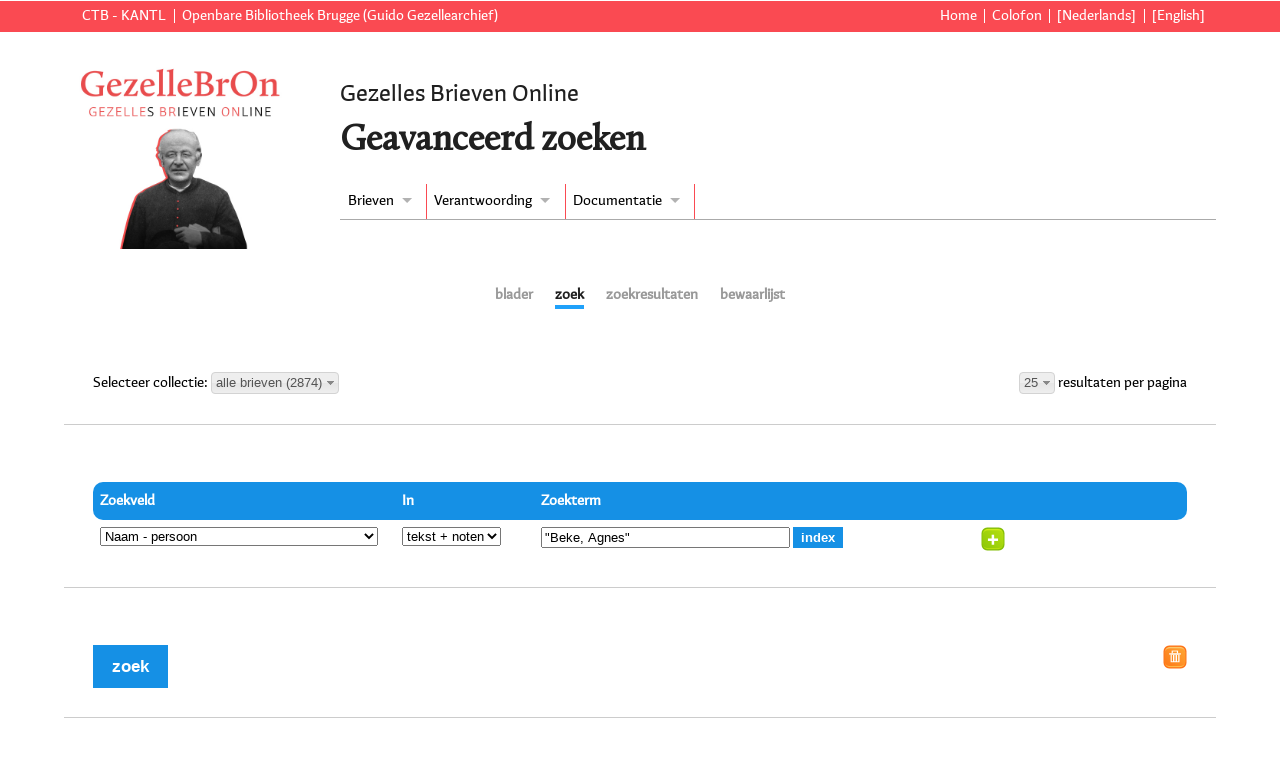

--- FILE ---
content_type: text/html;charset=UTF-8
request_url: https://edities.kantl.be/gezelle/ed/form.xq?coll=all&field1=persname&scope1=all&term1=%22Beke,%20Agnes%22&op1=
body_size: 2658
content:
<!DOCTYPE html>
<html xmlns="http://www.w3.org/1999/xhtml" lang="nl" xml:lang="nl"><head><meta http-equiv="Content-Type" content="text/html; charset=UTF-8" /><title>Geavanceerd zoeken | Gezelles Brieven Online</title><meta name="author" content="Ron Van den Branden" /><meta name="google-site-verification" content="YvAIwudt1X3ubyYLOxqqLaienu_qH63Q3-A-hEPMC6E" /><link rel="stylesheet" href="../resources/js/jquery/jquery.ui/css/smoothness/jquery-ui.custom.min.css" /><link rel="stylesheet" href="../resources/js/jquery/jquery.superfish/superfish.css" /><link rel="stylesheet" href="../resources/js/jquery/jquery.multiselect/jquery.multiselect.css" media="screen" /><link rel="stylesheet" href="../resources/css/main.css" /><link rel="stylesheet" href="../resources/css/header.css" /><link rel="icon" href="../resources/images/mail.gif" type="image/x-icon" /><link rel="stylesheet" href="../resources/css/DALF.css" /><link rel="stylesheet" href="../resources/css/DALF.form.css" /><script src="../resources/js/jquery/jquery.min.js"></script><script src="../resources/js/jquery/jquery.ui/jquery-ui.custom.min.js"></script><script src="../resources/js/tracking.js"></script><script src="../resources/js/jquery/jquery.superfish/superfish.min.js"></script><script src="../resources/js/jquery/jquery.multiselect/jquery.multiselect.js"></script><script src="../resources/js/main.js"></script><script src="../resources/js/jquery/jquery.xmlns.js"></script><script src="../resources/js/jquery/jquery.mousewheel.min.js"></script><script src="../resources/js/openseadragon/openseadragon.min.js"></script><script src="../resources/js/jquery/jquery.corner.js"></script><script src="../resources/js/jquery/jquery.scrolltofixed/jquery-scrolltofixed-min.js"></script><script src="../resources/js/DALF.js"></script><script src="../resources/js/jquery/jquery.watermark/jquery.watermark.min.js"></script><script src="../resources/js/form.js"></script><script src="../resources/js/validation.js"></script></head><body><input type="hidden" id="root" name="root" value="../" /><div id="header"><div id="banner"><div class="left"><ul><li class="first"><a target="_blank" rel="noopener noreferrer" href="http://ctb.kantl.be">CTB - KANTL</a></li><li><a target="_blank" rel="noopener noreferrer" href="https://www.brugge.be/bibliotheek">Openbare Bibliotheek Brugge (Guido Gezellearchief)</a></li></ul></div><div class="right"><ul><li class="first"><a href="../index.htm">Home</a></li><li><a href="../colofon.htm">Colofon</a></li><li class="langSwitch"><a href="         ?lang=nl">[Nederlands]</a></li><li class="langSwitch"><a href="         ?lang=en">[English]</a></li></ul></div><br class="clear" /></div><div id="headertext"><div id="maintitle"><h1>Gezelles Brieven Online</h1></div><div id="headertitle"><h1>Geavanceerd zoeken</h1></div><ul id="menu" class="sf-menu"><li class="first"><a href="#">Brieven</a><ul><li><a href="../ed/browse.xq">Alle brieven</a></li><li><label for="term1"><a href="#">Eenvoudig zoeken</a></label><form action="../ed/DALF.xq"><input type="hidden" name="field1" value="FT" /><input type="text" name="term1" id="term1" /><input type="submit" value="zoek" /></form></li><li><a href="../ed/form.xq">Uitgebreid zoeken</a></li></ul></li><li><a href="#">Verantwoording</a><ul><li><a href="../doc/editieverantwoording.htm">Editieverantwoording</a></li><li><a href="../doc/citeren.htm">Citeren</a></li></ul></li><li><a href="#">Documentatie</a><ul><li><a href="../doc/handleiding.htm">Handleiding</a></li><li><a href="../doc/codering.htm">Tekstcodering</a></li><li><a href="../doc/techdoc.htm">Technische documentatie</a></li></ul></li></ul><br class="clear" /></div><div id="headerlogo"><a href="../index.htm" id="top"><img src="../resources/images/gezelle.jpg" alt="gezelle logo" /></a></div><div id="minitabs"><div><ul class="minitabs"><li><a href="browse.xq" class="">blader</a></li><li><a href="form.xq" class="DALFform currentTab">zoek</a></li><li><a href="DALF.xq?start=1&amp;howmany=" class="">zoekresultaten</a></li><li><a href="DALF.xq?start=1&amp;howmany=&amp;tab=store&amp;act=reorder" class="">bewaarlijst</a></li></ul></div></div></div><div id="body"><form id="DALF_search" name="DALF_search" action="DALF.xq" method="get" accept-charset="UTF-8"><div class="formBlock"><label for="coll">Selecteer collectie: </label> <select name="coll" id="coll" class="multiselect"><option value=""> alle brieven (2874)</option><option value="/brugge">- Brugse figuren (563)</option><option value="/kantl">- Koninklijke Academie voor Nederlandse Taal en Letteren (907)</option><option value="/leerlingen">- Leerlingen (3)</option><option value="/sint-lodewijkscollege">- Sint-Lodewijkscollege (487)</option><option value="/studenten">- Studenten (96)</option><option value="/varia">- Varia (90)</option><option value="/vrouwen">- Vrouwen (695)</option><option value="/zanters">- Zanters (33)</option></select><div class="right"><select name="howmany" size="1" class="multiselect"><option>25</option><option>50</option><option>100</option><option>200</option><option>500</option></select> resultaten per pagina</div></div><div class="formBlock main"><div class="formRow head"><div class="formCol field">Zoekveld</div><div class="formCol scope">In</div><div class="formCol term">Zoekterm</div><br class="clear" /></div><div class="formRow main"><div class="formCol field"><select class="field" id="field1" name="field1" size="1"><optgroup label="Vrije tekst" class="FT"><option value="FT">Vrije tekst</option></optgroup><optgroup label="Briefgegevens" class="ident"><option value="corr">Correspondenten - personen</option><option value="instcorr">Correspondenten - instituten/verenigingen</option><option value="au">Briefschrijver</option><option value="addr">Briefontvanger</option><option value="dateLet.lt">Datum vóór (jjjj-mm-dd )</option><option value="dateLet">Datum (jjjj-mm-dd )</option><option value="dateLet.gt">Datum na (jjjj-mm-dd )</option><option value="placeLet">Plaats van verzending</option><option value="rep">Bewaarplaats</option><option value="coll">Collectie</option><option value="idno">Inschrijvingsnummer</option><option value="type">Brieftype</option></optgroup><optgroup label="Naam" class="name"><option value="persname" selected="selected">Naam - persoon</option><option value="placename">Naam - plaats</option><option value="institute">Naam - instituut/vereniging</option><option value="eventname">Naam - gebeurtenis Guido Gezelle</option></optgroup><optgroup label="Titel" class="title"><option value="gedicht.gg">Titel - gedicht van Guido Gezelle</option><option value="werk.gg">Titel - werk van Guido Gezelle</option><option value="werk.ander">Titel - ander werk</option></optgroup><optgroup label="Tekstelementen" class="struct"><option value="abbr">Afkorting</option><option value="print">Gedrukte tekst</option></optgroup></select></div><div class="formCol scope"><select class="scope" name="scope1" id="scope1" size="1"><option value="all" selected="selected">tekst + noten</option><option value="text">tekst</option><option value="notes">noten</option></select></div><div class="formCol term"><input type="text" name="term1" id="term1" class="term autocomplete" size="29" value="&#34;Beke, Agnes&#34;" title="[CTRL] + [SPACE] voor zoekhulp" /> <input class="index replacetext formButton autotrigger" id="list1" type="submit" name="act" value="list1" alt="index" /></div><div class="formCol op"> </div><div class="formCol controls"><input class="imgbutton form_add" id="plus2" type="submit" name="act" value="form_add2" title="voeg lijn toe" /></div><br class="clear" /></div></div><div class="formBlock"><input class="left formButton replacetext" id="search" type="submit" value="search" alt="zoek" /><input id="submit" type="submit" name="act" value="form_reset" class="imgbutton reset right" title="wis formulier" /><br class="clear" /></div></form></div><div id="footer"><table><colgroup><col /><col /><col /></colgroup><tbody><tr><td><a href="http://www.kantl.be"><img src="../resources/images/graphics/kantl.jpg" alt="logo KANTL" width="70px" /></a></td><td>(C) 2020 CTB -
              KANTL | Koninklijke Academie voor Nederlandse Taal en Letteren<br /> Koningstraat
              18 | b-9000 Gent | Belgium | E <a href="mailto:ctb@kantl.be">ctb@kantl.be</a> | T
              +32 (0)9 265 93 50 | F +32 (0)9 265 93 49</td><td><a target="_blank" rel="noopener noreferrer" href="http://www.tei-c.org/"><img src="../resources/images/graphics/powered-by-tei.png" alt="TEI logo" /></a></td></tr><tr><td></td><td></td><td><a target="_blank" rel="noopener noreferrer" href="http://www.exist-db.org/"><img src="../resources/images/graphics/powered-by-exist.png" alt="eXistdb logo" /></a></td></tr></tbody></table></div></body></html>

--- FILE ---
content_type: text/css;charset=UTF-8
request_url: https://edities.kantl.be/gezelle/resources/css/DALF.css
body_size: 4289
content:
/* ================================================================ */
/* basic text structures                                            */
/* ================================================================ */

/* **************************************************************** */
/* headings                                                         */
/* **************************************************************** */
.content h1, .headings h1 {
    font-size: 14pt;    
}
body h1 {
	Color: #202020;
	Text-Align: left;
  line-height: 0.7em;
  font-weight: 600;
  font-family:'Calluna', serif;
  padding:0;
	}
body h2 {
	Text-Align: left;
	Font-Size: 14pt;
	}
body h3 {
	color: #202020;
	}
body h4 {
	color: #FA4A52;
	}

/* **************************************************************** */
/* DALF letter detail view structure                                */
/* **************************************************************** */
body h2, body h3, body h4, body h5, body h6, body h7 {
    padding: 0;
    font-family: 'Winco', Arial, sans-serif ;
}
.headings h1 {
  line-height: initial;
}
.lettercontent, .facswrap, .headings > div {
  width: 48%;
  position: relative;
}
.DALFletter {
  /* border: dotted 1px; */
  clear:both;
  margin: 0;
  margin-bottom: 1em;  
}  
#body.DALFletter::before {
  content: '';
  position: absolute;
  width: 100vw;
  height: 100%;
  background: #202020;
  z-index: -1;
  left:0;
}
.DALFletter .overview {
  color:#fff;
  padding:8px 0;
}
.DALFletter .overview a,
.DALFletter .crumbs a {
  color:#fff;
}
.DALFletter .overview a.overzicht {
  background: #fff;
  padding: 5px 4px 0;
  margin-left: 5px;
}
.letter, .envelope, .lettercontent.egXML {
  border: dotted 1px;
  padding: 1em;
  clear:both;
  margin: 0;
  margin-bottom: 1em;
  }
.lettercontent.egXML {
  font-size: larger;
}
/* **************************************************************** */
/* letter facsimiles                                                */
/* **************************************************************** */
div.facswrap.fixed {
    background: white;
}
div.facswrap.fixed.bottom {
    background: white;
    position: absolute;
    bottom: 0;
    top: auto;
}
div.facs {
/*	margin-left: 1em;
*/	overflow:auto;
/*	float:left;
*/	position:relative;
	height: 700px;
	border: dotted 1px black;
/*	display:none;
*/
}
div.figure div.facs {
	height: 400px;
}
.iviewer_common  {
    top: 0;
    z-index: 50;
}
div.facslinks h1 {
    text-align:right;
}
div.referencestrip {
    display:block;
}
.facsslider .tooltip {
	display: block;
/*	top: -25px;
	width: 35px;
*/	height: 20px;
	color: #fff;
	text-align: center;
	font: 10pt Tahoma, Arial, sans-serif;
	border-radius: 3px;
	border: 1px solid #333;
	-webkit-box-shadow:  1px 1px 2px 0px rgba(0, 0, 0, .3);
	box-shadow:  1px 1px 2px 0px rgba(0, 0, 0, .3);
	-moz-box-sizing: border-box;
	-webkit-box-sizing: border-box;
	box-sizing: border-box;
	background: -moz-linear-gradient(top,  rgba(255,255,255,0.5) 0%, rgba(0,0,0,0.5) 100%); /* FF3.6+ */
	background: -webkit-gradient(linear, left top, left bottom, color-stop(0%,rgba(69,72,77,0.5)), color-stop(100%,rgba(0,0,0,0.5))); /* Chrome,Safari4+ */
	background: -webkit-linear-gradient(top,  rgba(69,72,77,0.5) 0%,rgba(0,0,0,0.5) 100%); /* Chrome10+,Safari5.1+ */
	background: -o-linear-gradient(top,  rgba(69,72,77,0.5) 0%,rgba(0,0,0,0.5) 100%); /* Opera 11.10+ */
	background: -ms-linear-gradient(top,  rgba(69,72,77,0.5) 0%,rgba(0,0,0,0.5) 100%); /* IE10+ */
	background: linear-gradient(top,  rgba(69,72,77,0.5) 0%,rgba(0,0,0,0.5) 100%); /* W3C */
	filter: progid:DXImageTransform.Microsoft.gradient( startColorstr='#8045484d', endColorstr='#80000000',GradientType=0 ); /* IE6-9 */
}
a.facslink { 
	background: #E3F4F9; 
	border: dotted 1px silver; 
	padding:.3em .5em;
	margin: .3em;
	float:left;
	text-decoration: none;
	color: black;
	}
a.facslink.active { 
	background: #214F7D; 
	color: white;
	}

/* **************************************************************** */
/* DALF browse / search results overview structure                  */
/* **************************************************************** */

.DALFoverview {
  padding:20px 0;
}
#body.DALFoverview::before {
  content: '';
  position: absolute;
  width: 100vw;
  height: 100%;
  background: #fff;
  z-index: -1;
  left:0;
  /* margin-top: -20px; */
}
.DALFoverview .summary {
    padding: .8em 1em;
    margin: 0;
    clear: both;
}
.DALFoverview .summary.head {
    background-color: #20A1FA;
    font-size: .9em;
    border-radius:none !important;
    color: white;
}
.DALFoverview .hitNodes {
    background-color: white;
    padding: 2em;
}
.summary.head .sort {
    margin: 1em;
}
.summary.head .sort a {
    display: none;
    color: white;
}
.summary.head .sort:hover a, 
.summary.head .sort a.current-order {
    display: inline;
}
.summary.head a.current-order {
/*	background-color: #9A3334;
*/	font-size:larger;
/*	color: white;
*/
    padding: .2em;
/*    border: solid 3px #9A3334;*/
/*
    color: #FA4A52;
*/
    border: solid 2px #FA4A52;
    }

/* **************************************************************** */
/* sidebar                                                          */
/* **************************************************************** */
#facets.ajax  a.ajax  {
	background: url('../images/ajax-loader.gif') no-repeat top right;
}
.loading-bars {
    position:fixed;
    bottom: 0;
    left: 0;
    padding-bottom: 4em;
    padding-left: 9em;
    background: url('../images/loading-bars.gif') no-repeat top right;
}

.ui-widget-content .loading-bars {
  position: relative;
}

.ui-widget-content .hidden {
  display: none
}


/* **************************************************************** */
/* minitabs                                                         */
/* **************************************************************** */
div#minitabs {
    clear:both;datel
}
ul.minitabs {
  list-style: none;
  margin: 0;
  padding: 7px 0;
/*  border-bottom: 1px solid #CCC;
*/  font-weight: bold;
  text-align: center;
  white-space: nowrap;
}
ul.minitabs li {
  display: inline;
  margin: 0 8px;
  padding: .2em;
}
ul.minitabs a {
  text-decoration: none;
  padding: 0 0 3px;
  border-bottom: 4px solid #FFF;
  color: #999
}
ul.minitabs a.currentTab {
  border-color: #20A1FA;
  color: #202020;
}
ul.minitabs a:hover {
  color: #666
}
/* **************************************************************** */
/* Veerle Pieters' scalable breadcrumbs 
 * https://web.archive.org/web/20180812042605/http://veerle-v2.duoh.com/blog/comments/simple_scalable_css_based_breadcrumbs 
/* **************************************************************** */
div#crumbs {
    font-size: 0.8em;
/*    font-family: helvetica;*/
    margin-bottom: 1em;
}
ul.crumbs, .crumbs li {
	list-style-type:none;
	padding:0;
	margin:0;
	}		
.crumbs {
	height:2.3em;
	border-botom:1px solid #ccc;
	margin: 0 0 2px;
    clear: both;
	}
.crumbs li {
	float:left;
	line-height:2.3em;
	color:#777;
	padding-left:.75em;
	}		
.crumbs li a {
/*  background:url(../images/crumbs.gif) no-repeat right center;*/
	display:block;
/*  padding:0 15px 0 0;
  color:#777; */
  font-family:'Calluna', serif;
	font-weight: 600;
	font-size: 120%;
	}							
.crumbs li a:link,
.crumbs li a:visited {
	/* color:#777; */
	text-decoration:none;
  }	
.crumbs li:not(:last-child) a::after {
  content: ">";
  color:#777;
  margin:0 0 0 8px;
}

/* **************************************************************** */
/* gezelle metadata tabs                                            */
/* **************************************************************** */
table.register, div.meta-tabs table {
  border-collapse: collapse;
  border: none;
  width: 100%;
}
table.register th, 
table.register td,
div.meta-tabs table th,
div.meta-tabs table td {
  text-align: left;
  vertical-align: top;
  padding: .5em;
}
div.meta-tabs table th {
  width: 20%;
}
div.meta-tabs table caption {
  text-align: left;
  font-weight: bold;
  font-size: 120%;
}
table.register td,
div.meta-tabs table td {
  width: 100%;
}
table.register tr {
  border-top: 1px dotted gray;
}
table.register tr:first-child {
  border-top: none;
}
.attention {
  background-color:yellow;
  padding:6px 12px;
  /* border:solid 1px #FA4A52; */
}

/* **************************************************************** */
/* form controls                                                    */
/* **************************************************************** */
.autocomplete.spinner {
	background: url('../images/spinner.gif') no-repeat top right;
}
.storecontrol {
    float:left;
    margin: 0.5em;
}
input.imgbutton {
    display: block;
    text-indent: -9999px; 
    line-height: 100px;
    border: none;
    cursor: pointer;
    height: 24px;
    width: 24px;
}
input.imgbutton.form_add {
    background: url('../images/add.png') no-repeat;
}
input.imgbutton.form_del {
    background: url('../images/del.png') no-repeat;
}
input.imgbutton.reset {
    background: url('../images/Recycle.png') no-repeat;
}
input.imgbutton.store_add {
    background: url('../images/store.png') no-repeat;
}
input.imgbutton.store_del {
    background: url('../images/delstore.png') no-repeat;
}
button.nostyle {
    border: none;
    background: none;
    padding: 0;
    cursor: pointer;
}
a.ajaxlink img {
    border: none;
    margin: 0;
    padding: 0.5em 1em;
    cursor:pointer;
}

/* ================================================================ */
/* page elements                                                    */
/* ================================================================ */
.block {
  display: block;
}
div.p, div.opener, div.closer, div.letterhead, div.dateline { 
  margin: 1.12em 0;
  color:#555;
}
.letterhead {
	font-weight:bold;
	font-variant:small-caps;
	text-align:center;
	}
.dateline {
  text-align:right;
}
.fw {
  display: block;
  text-align: center;
}
abbr {
	border-bottom: 1px #ffa20e dotted; cursor:help; font-style:normal
}
div.listhead {
  font-weight: bold;
  margin: 1em 2em;
}
ul.simple {
  list-style: none;
}
.biblID {
    background-color: #E3F4F9; 
}
.biblTitle {
    margin: 2em 0; 
}
span.ruler {
    display:block;
    width: 100%;
    border-bottom: solid black 1px;
}
.hitNr, .hitCheck {
    float:left;
    width: 2em;
}
.head {
    font-weight: bold;
}
.calc.margin_right {
  clear:both;
  float:right;
}
.pb {
  display: block;
  text-align: center;
  border-top: dotted grey 1px;
  border-bottom: dotted grey 1px;
  color: grey;
  clear: both;
}
.pb:empty {
  border-bottom: none;
}
.cb {
  display: block;
  border-bottom: dotted grey 1px;
}
div.top {
/*    border-bottom: solid 1px gray;
*/    padding-bottom: 1em;    
}
.shower {
  display: none;
  visibility: hidden;
}
.hit {
/*
  font-weight: bold;
  color:#FA4A52;
*/
  background-color: #E3F4F9;
}
.center {
  text-align: center;
}
.italic {
    font-style: italic;
}
.cit {
  display: block;
  margin-left: 2em;
  margin-right: 2em;
}
.cit .noteBibl {
  display:block;
}
.quote {
  font-style: italic;
}
.quote.quotes:before, .quote.quotes:after {
  content: "'";
}
span.p {
  display: block;
}
.postmark {
/*  position:absolute;*/
float:right;
clear: right;
  border: dotted 1px;
  width: 10em;
/*  margin-right: 0;
*/  
}
.print, .print + .registerlink {
  font-family: courier;
}

/* **************************************************************** */
/* notes                                                            */
/* **************************************************************** */
a.notelink span.notelabel {
    font-size: 0.9em;
    vertical-align: super;    
/*    line-height: 0;
*/}
span.ntype {
    font-size:smaller;
}
a.notelink.ref {
    vertical-align: middle;
}
a.notelink.annotation, a.backlink.annotation {
  display: inline-block;
}
/* position of notes: right half of screen, fixed in middle of page */
.jsnote {
   width: auto;
   position:relative;
}
.jsname, .jsbibl {
   width: auto;
   position:relative;
}
.noteBibl {
    color: grey;
}
.noteBibl:before {
    content: '(';
}
.noteBibl:after {
    content: ')';
}
.ednote {
position: absolute;
  background-color: silver;
  visibility: hidden;
  display:block;
}
.jsnames, .jsbibls, .jsnotes {
/*  position: relative;*/
left: 0%;
/*right: 50%;
height: auto;*/
width: 50%;
  }
.registerlink {
  border: dotted 1px;
  text-decoration: none;
  cursor: pointer;
  padding: .3em;
}  
.registerlink.open {
  background-color: #20A1FA;
  color: white;
}

.registerlink.name {
  border: dotted 1px gray;
}  
.registerlink.open .hit {
  color: initial;
}

_NOT.letter.crosslink, .jsnames.crosslink, .jsbibls.crosslink, .jsnotes.crosslink {
width: 100%;
  }
	
/* **************************************************************** */
/* authorial markup : font color codes                              */
/* **************************************************************** */
/* superscript: <hi rend="superscript"> => <span class="superscript"> */
.sup {
    vertical-align: super;
    line-height: 0;
	}
.sub {
    vertical-align: sub;    
    line-height: 0;
	}
/* additions: <add> => <span class="add"> */
.add.edit {
  display: inline-block;
  background: #BBE5E2;
	}
.add.author {
	color: green;
}
/* deletions: <del> => <span class="del"> */
.del.edit {
  display: inline-block;
  background: #ffcccb;
}
.del.author {
	color: #FA4A52;
	text-decoration: line-through;
	}
.del.overtyped, .del.overwritten, .del.trans, .del .crossout {
  position: absolute;
  opacity: .6;
  font-weight: normal;
  text-decoration: none;
}	
/* underline: <u> => <span class="underline"> */
.underline {
  border-bottom: 1px solid;
}
.underline_dash {
  border-bottom: 1px dashed;
}
.underline_dot {
  border-bottom: 1px dotted;
}
.underline_wavy {
  text-decoration: underline;
}
experimental .underline_wavy {
  display: inline-block;
  position: relative;
}
.underline_wavy::before {
  content: "~~~~~~~~~~~~~~~~~~~~~~~~~~~~~~~~~~~~~~~~~~~~~~~~~~~~~~~~~~~~~~~~~~~~~~~~";
  font-size: 0.6em; 
  font-weight: 700;
/*  font-family: Times New Roman, Serif;*/
  width: 100%;
  position: absolute;
  top: 10px;
  overflow: hidden;
}
.underline_double, .underline_double_dash, .underline_double_dot {
  border-bottom: 3px double;
}
.linecolour_black {
  border-color: black;
}
.linecolour_blue {
  border-color: #1590E5;
}
.linecolour_green {
  border-color: green;
}
.linecolour_grey {
  border-color: grey;
}
.linecolour_purple {
  border-color: purple;
}
.linecolour_red {
  border-color: #FA4A52;
}
.colour_blue {
  color: #1590E5;
}
.colour_green {
  color: green;
}
.colour_grey {
  color: grey;
}
.colour_purple {
  color: purple;
}
.colour_red {
  color: #FA4A52;
}
.multiple-underlined {
    border-bottom: 1px black double;
    text-decoration: underline;
}
/* supplied: <supplied> => <span class="supplied"> */
_NOT.supplied:before {
	content: "[";
	font-weight: bold;
	}
_NOT.supplied:after {
	content: "]";
	font-weight: bold;
	}
/* unclear: <unclear> => <span class="unclear"> */
_NOT.unclear:before {
	content: "[?";
	font-weight: bold;
	}
_NOT.unclear:after {
	content: "?]";
	font-weight: bold;
	}
/* smallcaps fragments ==> <span class="smallcaps"> */
span.smallcaps {
/*	font-size: smaller;*/
	text-transform: uppercase;
	}
	
/* **************************************************************** */
/* editorial markup : background color codes                        */
/* **************************************************************** */
.emended {
  font-style: italic;
	}
.emended:before {
  content: "[";
}
.emended:after {
  content: "]";
}
.letter, .DALFletter {
    line-height: 200%
}

/* **************************************************************** */
/* JQuery.ui overrides                                              */
/* **************************************************************** */
.ui-accordion .ui-accordion-content {
    padding-left: 1em;
    padding-right: 1em;
}
.ui-dialog .ui-dialog-content {
    line-height: 150%;
}
#tabs li .ui-icon-close { float: left; margin: 0.4em 0.2em 0 0; cursor: pointer; }
.selectfacet {
    vertical-align: top;
}
.ui-widget-content a {text-decoration:none; color: #1590E5;}
.ui-widget-content.loading {
	background: url('../images/ajax-loader.gif') no-repeat center center;
}

--- FILE ---
content_type: text/css;charset=UTF-8
request_url: https://edities.kantl.be/gezelle/resources/css/DALF.form.css
body_size: 378
content:
.watermark {
  color: grey;
}
#DALF_search .formRow {
    clear:both;
}
#DALF_search .formRow.head {
    background-color: #1590E5;
    color: white;
}
#DALF_search .formBlock {
    clear:both;
    border-bottom: #ccc 1px solid;
    padding: 2em;
    margin-bottom: 2em;
    background:#fff;
}
#DALF_search .formCol {
    float:left;
    margin-right: 1em;
    padding: 0.5em;
}
#DALF_search .formCol * { vertical-align: top}
#DALF_search .formCol.term {
    width: 30%;
}
#DALF_search .formCol.field  {
    width: 25%;
}
#DALF_search .formCol.scope {
    width: 10%;
}
#DALF_search .formCol.op {
    width: 5%;
}
#DALF_search #search.formButton, #DALF_search #export.formButton, #DALF_search .index.formButton {
    background-color: #1590E5;
    color: white;
    font-weight: bold;
    border: #1590E5 2px solid;
    cursor: pointer;
}
#DALF_search #search.formButton, #DALF_search #export.formButton {
    font-size: 120%;
    padding: .5em 1em;
}

--- FILE ---
content_type: application/javascript
request_url: https://edities.kantl.be/gezelle/resources/js/tracking.js
body_size: 381
content:
// google analytics
if (window.location.host.match('edities.kantl.be') && !(window.location.search.match('track=no'))) {
  $('<script>')
    .attr({
      'type': 'text/javascript',
      'async': 'async',
      'src': 'https://www.googletagmanager.com/gtag/js?id=UA-64236823-3'})
    .appendTo('head');
  $('<script>')
    .attr('type', 'text/javascript')
    .text("window.dataLayer = window.dataLayer || []; \n"  + 
          "function gtag(){dataLayer.push(arguments);} \n" +
          "gtag('js', new Date()); \n\n" +
          "gtag('config', 'UA-64236823-3', { 'anonymize_ip': true });"
          ) 
    .appendTo('head');
};

--- FILE ---
content_type: application/javascript
request_url: https://edities.kantl.be/gezelle/resources/js/validation.js
body_size: 271
content:
document.addEventListener("DOMContentLoaded", function () {
    const form = document.getElementById("DALF_search");

    if (form) {
        form.addEventListener("submit", function (event) {
            const termInputs = form.querySelectorAll('input[name^="term"]');
            termInputs.forEach(input => {
                input.value = input.value.replace(/-/g, " ");
            });
        });
    }
});


--- FILE ---
content_type: application/javascript
request_url: https://edities.kantl.be/gezelle/resources/js/form.js
body_size: 209
content:
$(document).ready(function() {      
  $('.formRow.head').corner();
  
//  $('.term.autocomplete').watermark( { textAttr: 'title' }, { className: 'mywatermark' } )
  $('.term.autocomplete').watermark({ 
    textAttr: 'title',
	useNative: false,
	className: 'watermark'
  });
});